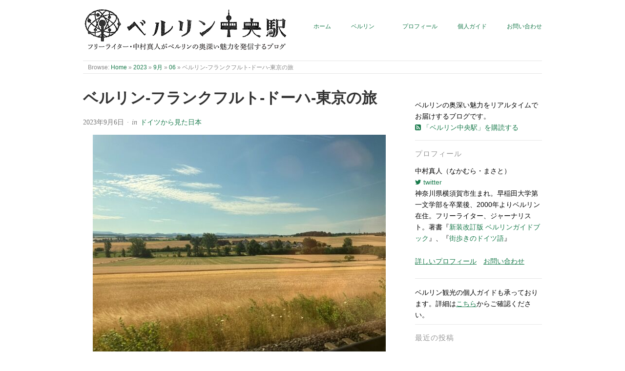

--- FILE ---
content_type: text/html; charset=UTF-8
request_url: http://berlinhbf.com/2023/09/06/6315/
body_size: 18493
content:
<!doctype html>
<html dir="ltr" lang="ja" prefix="og: https://ogp.me/ns#" xmlns:og="http://ogp.me/ns#">
<head>
<meta http-equiv="Content-Type" content="text/html; charset=UTF-8" />
<meta http-equiv="X-UA-Compatible" content="IE=edge,chrome=1">
    
<!-- Mobile viewport optimized -->
<meta name="viewport" content="width=device-width,initial-scale=1">


<!-- Title -->


<link rel="profile" href="http://gmpg.org/xfn/11" />
<link rel="pingback" href="https://berlinhbf.com/xmlrpc.php" />

<!-- WP Head -->

		<!-- All in One SEO 4.9.0 - aioseo.com -->
		<title>ベルリン-フランクフルト-ドーハ-東京の旅 | ベルリン中央駅</title>
	<meta name="description" content="先月末、一時帰国を終えて日本からベルリンに戻りました。ウクライナ戦争以降、高騰する飛行機代は悩みの種です。これ" />
	<meta name="robots" content="max-image-preview:large" />
	<meta name="author" content="BerlinHbf"/>
	<link rel="canonical" href="https://berlinhbf.com/2023/09/06/6315/" />
	<meta name="generator" content="All in One SEO (AIOSEO) 4.9.0" />
		<meta property="og:locale" content="ja_JP" />
		<meta property="og:site_name" content="ベルリン中央駅" />
		<meta property="og:type" content="article" />
		<meta property="og:title" content="ベルリン-フランクフルト-ドーハ-東京の旅 | ベルリン中央駅" />
		<meta property="og:description" content="先月末、一時帰国を終えて日本からベルリンに戻りました。ウクライナ戦争以降、高騰する飛行機代は悩みの種です。これ" />
		<meta property="og:url" content="https://berlinhbf.com/2023/09/06/6315/" />
		<meta property="og:image" content="https://berlinhbf.com/wp-content/uploads/2023/09/th_IMG_7405.jpg" />
		<meta property="og:image:secure_url" content="https://berlinhbf.com/wp-content/uploads/2023/09/th_IMG_7405.jpg" />
		<meta property="og:image:width" content="600" />
		<meta property="og:image:height" content="450" />
		<meta property="article:published_time" content="2023-09-06T15:54:12+00:00" />
		<meta property="article:modified_time" content="2023-10-28T20:55:19+00:00" />
		<meta name="twitter:card" content="summary_large_image" />
		<meta name="twitter:title" content="ベルリン-フランクフルト-ドーハ-東京の旅 | ベルリン中央駅" />
		<meta name="twitter:description" content="先月末、一時帰国を終えて日本からベルリンに戻りました。ウクライナ戦争以降、高騰する飛行機代は悩みの種です。これ" />
		<meta name="twitter:image" content="https://berlinhbf.com/wp-content/uploads/2023/09/th_IMG_7405.jpg" />
		<script type="application/ld+json" class="aioseo-schema">
			{"@context":"https:\/\/schema.org","@graph":[{"@type":"Article","@id":"https:\/\/berlinhbf.com\/2023\/09\/06\/6315\/#article","name":"\u30d9\u30eb\u30ea\u30f3-\u30d5\u30e9\u30f3\u30af\u30d5\u30eb\u30c8-\u30c9\u30fc\u30cf-\u6771\u4eac\u306e\u65c5 | \u30d9\u30eb\u30ea\u30f3\u4e2d\u592e\u99c5","headline":"\u30d9\u30eb\u30ea\u30f3-\u30d5\u30e9\u30f3\u30af\u30d5\u30eb\u30c8-\u30c9\u30fc\u30cf-\u6771\u4eac\u306e\u65c5","author":{"@id":"https:\/\/berlinhbf.com\/author\/masatoberlin\/#author"},"publisher":{"@id":"https:\/\/berlinhbf.com\/#organization"},"image":{"@type":"ImageObject","url":"https:\/\/berlinhbf.com\/wp-content\/uploads\/2023\/09\/th_IMG_7405.jpg","width":600,"height":450},"datePublished":"2023-09-06T17:54:12+02:00","dateModified":"2023-10-28T22:55:19+02:00","inLanguage":"ja","mainEntityOfPage":{"@id":"https:\/\/berlinhbf.com\/2023\/09\/06\/6315\/#webpage"},"isPartOf":{"@id":"https:\/\/berlinhbf.com\/2023\/09\/06\/6315\/#webpage"},"articleSection":"\u30c9\u30a4\u30c4\u304b\u3089\u898b\u305f\u65e5\u672c"},{"@type":"BreadcrumbList","@id":"https:\/\/berlinhbf.com\/2023\/09\/06\/6315\/#breadcrumblist","itemListElement":[{"@type":"ListItem","@id":"https:\/\/berlinhbf.com#listItem","position":1,"name":"Home","item":"https:\/\/berlinhbf.com","nextItem":{"@type":"ListItem","@id":"https:\/\/berlinhbf.com\/category\/japan\/#listItem","name":"\u65e5\u672c"}},{"@type":"ListItem","@id":"https:\/\/berlinhbf.com\/category\/japan\/#listItem","position":2,"name":"\u65e5\u672c","item":"https:\/\/berlinhbf.com\/category\/japan\/","nextItem":{"@type":"ListItem","@id":"https:\/\/berlinhbf.com\/category\/japan\/%e3%83%89%e3%82%a4%e3%83%84%e3%81%8b%e3%82%89%e8%a6%8b%e3%81%9f%e6%97%a5%e6%9c%ac\/#listItem","name":"\u30c9\u30a4\u30c4\u304b\u3089\u898b\u305f\u65e5\u672c"},"previousItem":{"@type":"ListItem","@id":"https:\/\/berlinhbf.com#listItem","name":"Home"}},{"@type":"ListItem","@id":"https:\/\/berlinhbf.com\/category\/japan\/%e3%83%89%e3%82%a4%e3%83%84%e3%81%8b%e3%82%89%e8%a6%8b%e3%81%9f%e6%97%a5%e6%9c%ac\/#listItem","position":3,"name":"\u30c9\u30a4\u30c4\u304b\u3089\u898b\u305f\u65e5\u672c","item":"https:\/\/berlinhbf.com\/category\/japan\/%e3%83%89%e3%82%a4%e3%83%84%e3%81%8b%e3%82%89%e8%a6%8b%e3%81%9f%e6%97%a5%e6%9c%ac\/","nextItem":{"@type":"ListItem","@id":"https:\/\/berlinhbf.com\/2023\/09\/06\/6315\/#listItem","name":"\u30d9\u30eb\u30ea\u30f3-\u30d5\u30e9\u30f3\u30af\u30d5\u30eb\u30c8-\u30c9\u30fc\u30cf-\u6771\u4eac\u306e\u65c5"},"previousItem":{"@type":"ListItem","@id":"https:\/\/berlinhbf.com\/category\/japan\/#listItem","name":"\u65e5\u672c"}},{"@type":"ListItem","@id":"https:\/\/berlinhbf.com\/2023\/09\/06\/6315\/#listItem","position":4,"name":"\u30d9\u30eb\u30ea\u30f3-\u30d5\u30e9\u30f3\u30af\u30d5\u30eb\u30c8-\u30c9\u30fc\u30cf-\u6771\u4eac\u306e\u65c5","previousItem":{"@type":"ListItem","@id":"https:\/\/berlinhbf.com\/category\/japan\/%e3%83%89%e3%82%a4%e3%83%84%e3%81%8b%e3%82%89%e8%a6%8b%e3%81%9f%e6%97%a5%e6%9c%ac\/#listItem","name":"\u30c9\u30a4\u30c4\u304b\u3089\u898b\u305f\u65e5\u672c"}}]},{"@type":"Organization","@id":"https:\/\/berlinhbf.com\/#organization","name":"\u30d9\u30eb\u30ea\u30f3\u4e2d\u592e\u99c5","url":"https:\/\/berlinhbf.com\/"},{"@type":"Person","@id":"https:\/\/berlinhbf.com\/author\/masatoberlin\/#author","url":"https:\/\/berlinhbf.com\/author\/masatoberlin\/","name":"BerlinHbf","image":{"@type":"ImageObject","@id":"https:\/\/berlinhbf.com\/2023\/09\/06\/6315\/#authorImage","url":"https:\/\/secure.gravatar.com\/avatar\/8bb50a44acf39b25bd8964a1cc232b66?s=96&d=mm&r=g","width":96,"height":96,"caption":"BerlinHbf"}},{"@type":"WebPage","@id":"https:\/\/berlinhbf.com\/2023\/09\/06\/6315\/#webpage","url":"https:\/\/berlinhbf.com\/2023\/09\/06\/6315\/","name":"\u30d9\u30eb\u30ea\u30f3-\u30d5\u30e9\u30f3\u30af\u30d5\u30eb\u30c8-\u30c9\u30fc\u30cf-\u6771\u4eac\u306e\u65c5 | \u30d9\u30eb\u30ea\u30f3\u4e2d\u592e\u99c5","description":"\u5148\u6708\u672b\u3001\u4e00\u6642\u5e30\u56fd\u3092\u7d42\u3048\u3066\u65e5\u672c\u304b\u3089\u30d9\u30eb\u30ea\u30f3\u306b\u623b\u308a\u307e\u3057\u305f\u3002\u30a6\u30af\u30e9\u30a4\u30ca\u6226\u4e89\u4ee5\u964d\u3001\u9ad8\u9a30\u3059\u308b\u98db\u884c\u6a5f\u4ee3\u306f\u60a9\u307f\u306e\u7a2e\u3067\u3059\u3002\u3053\u308c","inLanguage":"ja","isPartOf":{"@id":"https:\/\/berlinhbf.com\/#website"},"breadcrumb":{"@id":"https:\/\/berlinhbf.com\/2023\/09\/06\/6315\/#breadcrumblist"},"author":{"@id":"https:\/\/berlinhbf.com\/author\/masatoberlin\/#author"},"creator":{"@id":"https:\/\/berlinhbf.com\/author\/masatoberlin\/#author"},"image":{"@type":"ImageObject","url":"https:\/\/berlinhbf.com\/wp-content\/uploads\/2023\/09\/th_IMG_7405.jpg","@id":"https:\/\/berlinhbf.com\/2023\/09\/06\/6315\/#mainImage","width":600,"height":450},"primaryImageOfPage":{"@id":"https:\/\/berlinhbf.com\/2023\/09\/06\/6315\/#mainImage"},"datePublished":"2023-09-06T17:54:12+02:00","dateModified":"2023-10-28T22:55:19+02:00"},{"@type":"WebSite","@id":"https:\/\/berlinhbf.com\/#website","url":"https:\/\/berlinhbf.com\/","name":"\u30d9\u30eb\u30ea\u30f3\u4e2d\u592e\u99c5","inLanguage":"ja","publisher":{"@id":"https:\/\/berlinhbf.com\/#organization"}}]}
		</script>
		<!-- All in One SEO -->

<meta name="generator" content="WordPress 6.6.2" />
<meta name="template" content="Origin 1.6.0" />
<link rel="alternate" type="application/rss+xml" title="ベルリン中央駅 &raquo; フィード" href="https://berlinhbf.com/feed/" />
<link rel="alternate" type="application/rss+xml" title="ベルリン中央駅 &raquo; コメントフィード" href="https://berlinhbf.com/comments/feed/" />
<link rel="alternate" type="application/rss+xml" title="ベルリン中央駅 &raquo; ベルリン-フランクフルト-ドーハ-東京の旅 のコメントのフィード" href="https://berlinhbf.com/2023/09/06/6315/feed/" />
<script type="1f652a0334c022f26034753c-text/javascript">
/* <![CDATA[ */
window._wpemojiSettings = {"baseUrl":"https:\/\/s.w.org\/images\/core\/emoji\/15.0.3\/72x72\/","ext":".png","svgUrl":"https:\/\/s.w.org\/images\/core\/emoji\/15.0.3\/svg\/","svgExt":".svg","source":{"concatemoji":"https:\/\/berlinhbf.com\/wp-includes\/js\/wp-emoji-release.min.js?ver=6.6.2"}};
/*! This file is auto-generated */
!function(i,n){var o,s,e;function c(e){try{var t={supportTests:e,timestamp:(new Date).valueOf()};sessionStorage.setItem(o,JSON.stringify(t))}catch(e){}}function p(e,t,n){e.clearRect(0,0,e.canvas.width,e.canvas.height),e.fillText(t,0,0);var t=new Uint32Array(e.getImageData(0,0,e.canvas.width,e.canvas.height).data),r=(e.clearRect(0,0,e.canvas.width,e.canvas.height),e.fillText(n,0,0),new Uint32Array(e.getImageData(0,0,e.canvas.width,e.canvas.height).data));return t.every(function(e,t){return e===r[t]})}function u(e,t,n){switch(t){case"flag":return n(e,"\ud83c\udff3\ufe0f\u200d\u26a7\ufe0f","\ud83c\udff3\ufe0f\u200b\u26a7\ufe0f")?!1:!n(e,"\ud83c\uddfa\ud83c\uddf3","\ud83c\uddfa\u200b\ud83c\uddf3")&&!n(e,"\ud83c\udff4\udb40\udc67\udb40\udc62\udb40\udc65\udb40\udc6e\udb40\udc67\udb40\udc7f","\ud83c\udff4\u200b\udb40\udc67\u200b\udb40\udc62\u200b\udb40\udc65\u200b\udb40\udc6e\u200b\udb40\udc67\u200b\udb40\udc7f");case"emoji":return!n(e,"\ud83d\udc26\u200d\u2b1b","\ud83d\udc26\u200b\u2b1b")}return!1}function f(e,t,n){var r="undefined"!=typeof WorkerGlobalScope&&self instanceof WorkerGlobalScope?new OffscreenCanvas(300,150):i.createElement("canvas"),a=r.getContext("2d",{willReadFrequently:!0}),o=(a.textBaseline="top",a.font="600 32px Arial",{});return e.forEach(function(e){o[e]=t(a,e,n)}),o}function t(e){var t=i.createElement("script");t.src=e,t.defer=!0,i.head.appendChild(t)}"undefined"!=typeof Promise&&(o="wpEmojiSettingsSupports",s=["flag","emoji"],n.supports={everything:!0,everythingExceptFlag:!0},e=new Promise(function(e){i.addEventListener("DOMContentLoaded",e,{once:!0})}),new Promise(function(t){var n=function(){try{var e=JSON.parse(sessionStorage.getItem(o));if("object"==typeof e&&"number"==typeof e.timestamp&&(new Date).valueOf()<e.timestamp+604800&&"object"==typeof e.supportTests)return e.supportTests}catch(e){}return null}();if(!n){if("undefined"!=typeof Worker&&"undefined"!=typeof OffscreenCanvas&&"undefined"!=typeof URL&&URL.createObjectURL&&"undefined"!=typeof Blob)try{var e="postMessage("+f.toString()+"("+[JSON.stringify(s),u.toString(),p.toString()].join(",")+"));",r=new Blob([e],{type:"text/javascript"}),a=new Worker(URL.createObjectURL(r),{name:"wpTestEmojiSupports"});return void(a.onmessage=function(e){c(n=e.data),a.terminate(),t(n)})}catch(e){}c(n=f(s,u,p))}t(n)}).then(function(e){for(var t in e)n.supports[t]=e[t],n.supports.everything=n.supports.everything&&n.supports[t],"flag"!==t&&(n.supports.everythingExceptFlag=n.supports.everythingExceptFlag&&n.supports[t]);n.supports.everythingExceptFlag=n.supports.everythingExceptFlag&&!n.supports.flag,n.DOMReady=!1,n.readyCallback=function(){n.DOMReady=!0}}).then(function(){return e}).then(function(){var e;n.supports.everything||(n.readyCallback(),(e=n.source||{}).concatemoji?t(e.concatemoji):e.wpemoji&&e.twemoji&&(t(e.twemoji),t(e.wpemoji)))}))}((window,document),window._wpemojiSettings);
/* ]]> */
</script>
<link rel='stylesheet' id='style-css' href='https://berlinhbf.com/wp-content/themes/origin_bbhf_child/style.min.css?ver=6.6.2' type='text/css' media='all' />
<style id='wp-emoji-styles-inline-css' type='text/css'>

	img.wp-smiley, img.emoji {
		display: inline !important;
		border: none !important;
		box-shadow: none !important;
		height: 1em !important;
		width: 1em !important;
		margin: 0 0.07em !important;
		vertical-align: -0.1em !important;
		background: none !important;
		padding: 0 !important;
	}
</style>
<link rel='stylesheet' id='wp-block-library-css' href='https://berlinhbf.com/wp-includes/css/dist/block-library/style.min.css?ver=6.6.2' type='text/css' media='all' />
<style id='rinkerg-gutenberg-rinker-style-inline-css' type='text/css'>
.wp-block-create-block-block{background-color:#21759b;color:#fff;padding:2px}

</style>
<link rel='stylesheet' id='aioseo/css/src/vue/standalone/blocks/table-of-contents/global.scss-css' href='https://berlinhbf.com/wp-content/plugins/all-in-one-seo-pack/dist/Lite/assets/css/table-of-contents/global.e90f6d47.css?ver=4.9.0' type='text/css' media='all' />
<style id='collapsing-categories-style-inline-css' type='text/css'>


</style>
<style id='classic-theme-styles-inline-css' type='text/css'>
/*! This file is auto-generated */
.wp-block-button__link{color:#fff;background-color:#32373c;border-radius:9999px;box-shadow:none;text-decoration:none;padding:calc(.667em + 2px) calc(1.333em + 2px);font-size:1.125em}.wp-block-file__button{background:#32373c;color:#fff;text-decoration:none}
</style>
<style id='global-styles-inline-css' type='text/css'>
:root{--wp--preset--aspect-ratio--square: 1;--wp--preset--aspect-ratio--4-3: 4/3;--wp--preset--aspect-ratio--3-4: 3/4;--wp--preset--aspect-ratio--3-2: 3/2;--wp--preset--aspect-ratio--2-3: 2/3;--wp--preset--aspect-ratio--16-9: 16/9;--wp--preset--aspect-ratio--9-16: 9/16;--wp--preset--color--black: #000000;--wp--preset--color--cyan-bluish-gray: #abb8c3;--wp--preset--color--white: #ffffff;--wp--preset--color--pale-pink: #f78da7;--wp--preset--color--vivid-red: #cf2e2e;--wp--preset--color--luminous-vivid-orange: #ff6900;--wp--preset--color--luminous-vivid-amber: #fcb900;--wp--preset--color--light-green-cyan: #7bdcb5;--wp--preset--color--vivid-green-cyan: #00d084;--wp--preset--color--pale-cyan-blue: #8ed1fc;--wp--preset--color--vivid-cyan-blue: #0693e3;--wp--preset--color--vivid-purple: #9b51e0;--wp--preset--gradient--vivid-cyan-blue-to-vivid-purple: linear-gradient(135deg,rgba(6,147,227,1) 0%,rgb(155,81,224) 100%);--wp--preset--gradient--light-green-cyan-to-vivid-green-cyan: linear-gradient(135deg,rgb(122,220,180) 0%,rgb(0,208,130) 100%);--wp--preset--gradient--luminous-vivid-amber-to-luminous-vivid-orange: linear-gradient(135deg,rgba(252,185,0,1) 0%,rgba(255,105,0,1) 100%);--wp--preset--gradient--luminous-vivid-orange-to-vivid-red: linear-gradient(135deg,rgba(255,105,0,1) 0%,rgb(207,46,46) 100%);--wp--preset--gradient--very-light-gray-to-cyan-bluish-gray: linear-gradient(135deg,rgb(238,238,238) 0%,rgb(169,184,195) 100%);--wp--preset--gradient--cool-to-warm-spectrum: linear-gradient(135deg,rgb(74,234,220) 0%,rgb(151,120,209) 20%,rgb(207,42,186) 40%,rgb(238,44,130) 60%,rgb(251,105,98) 80%,rgb(254,248,76) 100%);--wp--preset--gradient--blush-light-purple: linear-gradient(135deg,rgb(255,206,236) 0%,rgb(152,150,240) 100%);--wp--preset--gradient--blush-bordeaux: linear-gradient(135deg,rgb(254,205,165) 0%,rgb(254,45,45) 50%,rgb(107,0,62) 100%);--wp--preset--gradient--luminous-dusk: linear-gradient(135deg,rgb(255,203,112) 0%,rgb(199,81,192) 50%,rgb(65,88,208) 100%);--wp--preset--gradient--pale-ocean: linear-gradient(135deg,rgb(255,245,203) 0%,rgb(182,227,212) 50%,rgb(51,167,181) 100%);--wp--preset--gradient--electric-grass: linear-gradient(135deg,rgb(202,248,128) 0%,rgb(113,206,126) 100%);--wp--preset--gradient--midnight: linear-gradient(135deg,rgb(2,3,129) 0%,rgb(40,116,252) 100%);--wp--preset--font-size--small: 13px;--wp--preset--font-size--medium: 20px;--wp--preset--font-size--large: 36px;--wp--preset--font-size--x-large: 42px;--wp--preset--spacing--20: 0.44rem;--wp--preset--spacing--30: 0.67rem;--wp--preset--spacing--40: 1rem;--wp--preset--spacing--50: 1.5rem;--wp--preset--spacing--60: 2.25rem;--wp--preset--spacing--70: 3.38rem;--wp--preset--spacing--80: 5.06rem;--wp--preset--shadow--natural: 6px 6px 9px rgba(0, 0, 0, 0.2);--wp--preset--shadow--deep: 12px 12px 50px rgba(0, 0, 0, 0.4);--wp--preset--shadow--sharp: 6px 6px 0px rgba(0, 0, 0, 0.2);--wp--preset--shadow--outlined: 6px 6px 0px -3px rgba(255, 255, 255, 1), 6px 6px rgba(0, 0, 0, 1);--wp--preset--shadow--crisp: 6px 6px 0px rgba(0, 0, 0, 1);}:where(.is-layout-flex){gap: 0.5em;}:where(.is-layout-grid){gap: 0.5em;}body .is-layout-flex{display: flex;}.is-layout-flex{flex-wrap: wrap;align-items: center;}.is-layout-flex > :is(*, div){margin: 0;}body .is-layout-grid{display: grid;}.is-layout-grid > :is(*, div){margin: 0;}:where(.wp-block-columns.is-layout-flex){gap: 2em;}:where(.wp-block-columns.is-layout-grid){gap: 2em;}:where(.wp-block-post-template.is-layout-flex){gap: 1.25em;}:where(.wp-block-post-template.is-layout-grid){gap: 1.25em;}.has-black-color{color: var(--wp--preset--color--black) !important;}.has-cyan-bluish-gray-color{color: var(--wp--preset--color--cyan-bluish-gray) !important;}.has-white-color{color: var(--wp--preset--color--white) !important;}.has-pale-pink-color{color: var(--wp--preset--color--pale-pink) !important;}.has-vivid-red-color{color: var(--wp--preset--color--vivid-red) !important;}.has-luminous-vivid-orange-color{color: var(--wp--preset--color--luminous-vivid-orange) !important;}.has-luminous-vivid-amber-color{color: var(--wp--preset--color--luminous-vivid-amber) !important;}.has-light-green-cyan-color{color: var(--wp--preset--color--light-green-cyan) !important;}.has-vivid-green-cyan-color{color: var(--wp--preset--color--vivid-green-cyan) !important;}.has-pale-cyan-blue-color{color: var(--wp--preset--color--pale-cyan-blue) !important;}.has-vivid-cyan-blue-color{color: var(--wp--preset--color--vivid-cyan-blue) !important;}.has-vivid-purple-color{color: var(--wp--preset--color--vivid-purple) !important;}.has-black-background-color{background-color: var(--wp--preset--color--black) !important;}.has-cyan-bluish-gray-background-color{background-color: var(--wp--preset--color--cyan-bluish-gray) !important;}.has-white-background-color{background-color: var(--wp--preset--color--white) !important;}.has-pale-pink-background-color{background-color: var(--wp--preset--color--pale-pink) !important;}.has-vivid-red-background-color{background-color: var(--wp--preset--color--vivid-red) !important;}.has-luminous-vivid-orange-background-color{background-color: var(--wp--preset--color--luminous-vivid-orange) !important;}.has-luminous-vivid-amber-background-color{background-color: var(--wp--preset--color--luminous-vivid-amber) !important;}.has-light-green-cyan-background-color{background-color: var(--wp--preset--color--light-green-cyan) !important;}.has-vivid-green-cyan-background-color{background-color: var(--wp--preset--color--vivid-green-cyan) !important;}.has-pale-cyan-blue-background-color{background-color: var(--wp--preset--color--pale-cyan-blue) !important;}.has-vivid-cyan-blue-background-color{background-color: var(--wp--preset--color--vivid-cyan-blue) !important;}.has-vivid-purple-background-color{background-color: var(--wp--preset--color--vivid-purple) !important;}.has-black-border-color{border-color: var(--wp--preset--color--black) !important;}.has-cyan-bluish-gray-border-color{border-color: var(--wp--preset--color--cyan-bluish-gray) !important;}.has-white-border-color{border-color: var(--wp--preset--color--white) !important;}.has-pale-pink-border-color{border-color: var(--wp--preset--color--pale-pink) !important;}.has-vivid-red-border-color{border-color: var(--wp--preset--color--vivid-red) !important;}.has-luminous-vivid-orange-border-color{border-color: var(--wp--preset--color--luminous-vivid-orange) !important;}.has-luminous-vivid-amber-border-color{border-color: var(--wp--preset--color--luminous-vivid-amber) !important;}.has-light-green-cyan-border-color{border-color: var(--wp--preset--color--light-green-cyan) !important;}.has-vivid-green-cyan-border-color{border-color: var(--wp--preset--color--vivid-green-cyan) !important;}.has-pale-cyan-blue-border-color{border-color: var(--wp--preset--color--pale-cyan-blue) !important;}.has-vivid-cyan-blue-border-color{border-color: var(--wp--preset--color--vivid-cyan-blue) !important;}.has-vivid-purple-border-color{border-color: var(--wp--preset--color--vivid-purple) !important;}.has-vivid-cyan-blue-to-vivid-purple-gradient-background{background: var(--wp--preset--gradient--vivid-cyan-blue-to-vivid-purple) !important;}.has-light-green-cyan-to-vivid-green-cyan-gradient-background{background: var(--wp--preset--gradient--light-green-cyan-to-vivid-green-cyan) !important;}.has-luminous-vivid-amber-to-luminous-vivid-orange-gradient-background{background: var(--wp--preset--gradient--luminous-vivid-amber-to-luminous-vivid-orange) !important;}.has-luminous-vivid-orange-to-vivid-red-gradient-background{background: var(--wp--preset--gradient--luminous-vivid-orange-to-vivid-red) !important;}.has-very-light-gray-to-cyan-bluish-gray-gradient-background{background: var(--wp--preset--gradient--very-light-gray-to-cyan-bluish-gray) !important;}.has-cool-to-warm-spectrum-gradient-background{background: var(--wp--preset--gradient--cool-to-warm-spectrum) !important;}.has-blush-light-purple-gradient-background{background: var(--wp--preset--gradient--blush-light-purple) !important;}.has-blush-bordeaux-gradient-background{background: var(--wp--preset--gradient--blush-bordeaux) !important;}.has-luminous-dusk-gradient-background{background: var(--wp--preset--gradient--luminous-dusk) !important;}.has-pale-ocean-gradient-background{background: var(--wp--preset--gradient--pale-ocean) !important;}.has-electric-grass-gradient-background{background: var(--wp--preset--gradient--electric-grass) !important;}.has-midnight-gradient-background{background: var(--wp--preset--gradient--midnight) !important;}.has-small-font-size{font-size: var(--wp--preset--font-size--small) !important;}.has-medium-font-size{font-size: var(--wp--preset--font-size--medium) !important;}.has-large-font-size{font-size: var(--wp--preset--font-size--large) !important;}.has-x-large-font-size{font-size: var(--wp--preset--font-size--x-large) !important;}
:where(.wp-block-post-template.is-layout-flex){gap: 1.25em;}:where(.wp-block-post-template.is-layout-grid){gap: 1.25em;}
:where(.wp-block-columns.is-layout-flex){gap: 2em;}:where(.wp-block-columns.is-layout-grid){gap: 2em;}
:root :where(.wp-block-pullquote){font-size: 1.5em;line-height: 1.6;}
</style>
<link rel='stylesheet' id='contact-form-7-css' href='https://berlinhbf.com/wp-content/plugins/contact-form-7/includes/css/styles.css?ver=6.0.3' type='text/css' media='all' />
<link rel='stylesheet' id='Pz-HatenaBlogCard-css' href='http://berlinhbf.com/wp-content/uploads/pz-hatenablogcard/style.css?ver=6.6.2' type='text/css' media='all' />
<link rel='stylesheet' id='jfb-css' href='https://berlinhbf.com/wp-content/plugins/wp-fb-autoconnect/style.css?ver=4.6.4' type='text/css' media='all' />
<link rel='stylesheet' id='yyi_rinker_stylesheet-css' href='https://berlinhbf.com/wp-content/plugins/yyi-rinker/css/style.css?v=1.11.1&#038;ver=6.6.2' type='text/css' media='all' />
<link rel='stylesheet' id='origin_fancybox-stylesheet-css' href='https://berlinhbf.com/wp-content/themes/origin/js/fancybox/jquery.fancybox-1.3.4.css?ver=1' type='text/css' media='screen' />
<link rel='stylesheet' id='amazonjs-css' href='https://berlinhbf.com/wp-content/plugins/amazonjs/css/amazonjs.css?ver=0.10' type='text/css' media='all' />
<link rel='stylesheet' id='yarpp-thumbnails-css' href='https://berlinhbf.com/wp-content/plugins/yet-another-related-posts-plugin/style/styles_thumbnails.css?ver=5.30.11' type='text/css' media='all' />
<style id='yarpp-thumbnails-inline-css' type='text/css'>
.yarpp-thumbnails-horizontal .yarpp-thumbnail {width: 130px;height: 170px;margin: 5px;margin-left: 0px;}.yarpp-thumbnail > img, .yarpp-thumbnail-default {width: 120px;height: 120px;margin: 5px;}.yarpp-thumbnails-horizontal .yarpp-thumbnail-title {margin: 7px;margin-top: 0px;width: 120px;}.yarpp-thumbnail-default > img {min-height: 120px;min-width: 120px;}
</style>
<script type="1f652a0334c022f26034753c-text/javascript" src="https://berlinhbf.com/wp-includes/js/jquery/jquery.min.js?ver=3.7.1" id="jquery-core-js"></script>
<script type="1f652a0334c022f26034753c-text/javascript" src="https://berlinhbf.com/wp-includes/js/jquery/jquery-migrate.min.js?ver=3.4.1" id="jquery-migrate-js"></script>
<script type="1f652a0334c022f26034753c-text/javascript" id="jquery-js-after">
/* <![CDATA[ */
jQuery(document).ready(function() {
	jQuery(".6e7ada6742314d1ff628cb5ccbeafac4").click(function() {
		jQuery.post(
			"https://berlinhbf.com/wp-admin/admin-ajax.php", {
				"action": "quick_adsense_onpost_ad_click",
				"quick_adsense_onpost_ad_index": jQuery(this).attr("data-index"),
				"quick_adsense_nonce": "f45405dca2",
			}, function(response) { }
		);
	});
});
/* ]]> */
</script>
<link rel="https://api.w.org/" href="https://berlinhbf.com/wp-json/" /><link rel="alternate" title="JSON" type="application/json" href="https://berlinhbf.com/wp-json/wp/v2/posts/6315" /><link rel="EditURI" type="application/rsd+xml" title="RSD" href="https://berlinhbf.com/xmlrpc.php?rsd" />
<link rel='shortlink' href='https://berlinhbf.com/?p=6315' />
<link rel="alternate" title="oEmbed (JSON)" type="application/json+oembed" href="https://berlinhbf.com/wp-json/oembed/1.0/embed?url=https%3A%2F%2Fberlinhbf.com%2F2023%2F09%2F06%2F6315%2F" />
<link rel="alternate" title="oEmbed (XML)" type="text/xml+oembed" href="https://berlinhbf.com/wp-json/oembed/1.0/embed?url=https%3A%2F%2Fberlinhbf.com%2F2023%2F09%2F06%2F6315%2F&#038;format=xml" />
<script type="1f652a0334c022f26034753c-text/javascript" language="javascript">
    var vc_pid = "885265593";
</script><script type="1f652a0334c022f26034753c-text/javascript" src="//aml.valuecommerce.com/vcdal.js" async></script><style>
.yyi-rinker-images {
    display: flex;
    justify-content: center;
    align-items: center;
    position: relative;

}
div.yyi-rinker-image img.yyi-rinker-main-img.hidden {
    display: none;
}

.yyi-rinker-images-arrow {
    cursor: pointer;
    position: absolute;
    top: 50%;
    display: block;
    margin-top: -11px;
    opacity: 0.6;
    width: 22px;
}

.yyi-rinker-images-arrow-left{
    left: -10px;
}
.yyi-rinker-images-arrow-right{
    right: -10px;
}

.yyi-rinker-images-arrow-left.hidden {
    display: none;
}

.yyi-rinker-images-arrow-right.hidden {
    display: none;
}
div.yyi-rinker-contents.yyi-rinker-design-tate  div.yyi-rinker-box{
    flex-direction: column;
}

div.yyi-rinker-contents.yyi-rinker-design-slim div.yyi-rinker-box .yyi-rinker-links {
    flex-direction: column;
}

div.yyi-rinker-contents.yyi-rinker-design-slim div.yyi-rinker-info {
    width: 100%;
}

div.yyi-rinker-contents.yyi-rinker-design-slim .yyi-rinker-title {
    text-align: center;
}

div.yyi-rinker-contents.yyi-rinker-design-slim .yyi-rinker-links {
    text-align: center;
}
div.yyi-rinker-contents.yyi-rinker-design-slim .yyi-rinker-image {
    margin: auto;
}

div.yyi-rinker-contents.yyi-rinker-design-slim div.yyi-rinker-info ul.yyi-rinker-links li {
	align-self: stretch;
}
div.yyi-rinker-contents.yyi-rinker-design-slim div.yyi-rinker-box div.yyi-rinker-info {
	padding: 0;
}
div.yyi-rinker-contents.yyi-rinker-design-slim div.yyi-rinker-box {
	flex-direction: column;
	padding: 14px 5px 0;
}

.yyi-rinker-design-slim div.yyi-rinker-box div.yyi-rinker-info {
	text-align: center;
}

.yyi-rinker-design-slim div.price-box span.price {
	display: block;
}

div.yyi-rinker-contents.yyi-rinker-design-slim div.yyi-rinker-info div.yyi-rinker-title a{
	font-size:16px;
}

div.yyi-rinker-contents.yyi-rinker-design-slim ul.yyi-rinker-links li.amazonkindlelink:before,  div.yyi-rinker-contents.yyi-rinker-design-slim ul.yyi-rinker-links li.amazonlink:before,  div.yyi-rinker-contents.yyi-rinker-design-slim ul.yyi-rinker-links li.rakutenlink:before, div.yyi-rinker-contents.yyi-rinker-design-slim ul.yyi-rinker-links li.yahoolink:before, div.yyi-rinker-contents.yyi-rinker-design-slim ul.yyi-rinker-links li.mercarilink:before {
	font-size:12px;
}

div.yyi-rinker-contents.yyi-rinker-design-slim ul.yyi-rinker-links li a {
	font-size: 13px;
}
.entry-content ul.yyi-rinker-links li {
	padding: 0;
}

div.yyi-rinker-contents .yyi-rinker-attention.attention_desing_right_ribbon {
    width: 89px;
    height: 91px;
    position: absolute;
    top: -1px;
    right: -1px;
    left: auto;
    overflow: hidden;
}

div.yyi-rinker-contents .yyi-rinker-attention.attention_desing_right_ribbon span {
    display: inline-block;
    width: 146px;
    position: absolute;
    padding: 4px 0;
    left: -13px;
    top: 12px;
    text-align: center;
    font-size: 12px;
    line-height: 24px;
    -webkit-transform: rotate(45deg);
    transform: rotate(45deg);
    box-shadow: 0 1px 3px rgba(0, 0, 0, 0.2);
}

div.yyi-rinker-contents .yyi-rinker-attention.attention_desing_right_ribbon {
    background: none;
}
.yyi-rinker-attention.attention_desing_right_ribbon .yyi-rinker-attention-after,
.yyi-rinker-attention.attention_desing_right_ribbon .yyi-rinker-attention-before{
display:none;
}
div.yyi-rinker-use-right_ribbon div.yyi-rinker-title {
    margin-right: 2rem;
}

				</style>
	<style type="text/css">

		/* Font size. */
					html { font-size: 17px; }
		
		/* Font family. */
					body { font-family: 'Georgia', serif; }
		
		/* Link color. */
					a, a:visited, #footer a:hover, .entry-title a:hover { color: #187a4b; }
			#respond #submit, .button, a.button, .wpcf7-submit, #loginform .button-primary { background-color: #187a4b; }
				a:hover, a:focus { color: #000; }

		/* Custom CSS. */
		#site-description { font-size: 1.3em; /* 14 / 13 = 1.25 */ }   .hentry {     font-size: 1.2em; line-height: 1.7em;}   .sidebar .widget-title { text-transform: none; }
	
	</style>	

<style type="text/css">.recentcomments a{display:inline !important;padding:0 !important;margin:0 !important;}</style><!-- All in one Favicon 4.8 --><link rel="icon" href="http://berlinhbf.com/wp-content/uploads/2015/08/favicon-2.png" type="image/png"/>
<meta property="og:title" content="ベルリン-フランクフルト-ドーハ-東京の旅" />
<meta property="og:site_name" content="ベルリン中央駅" />
<meta property="og:description" content="[caption id=&quot;attachment_6319&quot; align=&quot;aligncenter&quot; width=&quot;600&quot;] ベルリン-フランクフルトのICEの車窓から[/caption] 先月末、一時帰国を終えて日本からベルリンに戻りました。ウクライナ戦争以降、高騰する..." />
<meta property="og:type" content="article" />
<meta property="og:url" content="https://berlinhbf.com/2023/09/06/6315/" />
<meta property="og:image" content="https://berlinhbf.com/wp-content/uploads/2023/09/th_IMG_7405-150x150.jpg" />

<!-- BEGIN: WP Social Bookmarking Light HEAD -->
<style type="text/css">.wp_social_bookmarking_light{
    border: 0 !important;
    padding: 10px 0 20px 0 !important;
    margin: 0 !important;
}
.wp_social_bookmarking_light div{
    float: left !important;
    border: 0 !important;
    padding: 0 !important;
    margin: 0 5px 0px 0 !important;
    min-height: 30px !important;
    line-height: 18px !important;
    text-indent: 0 !important;
}
.wp_social_bookmarking_light img{
    border: 0 !important;
    padding: 0;
    margin: 0;
    vertical-align: top !important;
}
.wp_social_bookmarking_light_clear{
    clear: both !important;
}
#fb-root{
    display: none;
}
.wsbl_twitter{
    width: 100px;
}
.wsbl_facebook_like iframe{
    max-width: none !important;
}
</style>
<!-- END: WP Social Bookmarking Light HEAD -->
		<style type="text/css" id="wp-custom-css">
			/*
カスタム CSS 機能へようこそ。

使い方についてはこちらをご覧ください
(英語ドキュメンテーション)。http://wp.me/PEmnE-Bt
*/
/*
引用
*/
blockquote {
	background-color: #EEE;
	padding: 2em 2em .5em;
	position: relative;
	border: 0 solid #d7d7d7;
	margin: 1em;
}

blockquote:before {
	content: "“";
	font-size: 450%;
	line-height: 1em;
	font-family: "ＭＳ Ｐゴシック", sans-serif;
	color: #999;
	position: absolute;
	left: 5px;
	top: 2px;
}

.hentry img {
	display: block;
	margin: 0 auto;
	text-align: center;
	margin-bottom: 0 !important;
}

body {
	font-family: "游ゴシック", "YuGothic", 'ヒラギノ角ゴ ProN W3', "Hiragino Kaku Gothic ProN", "Meiryo", Helvetica, Arial, sans-serif;
}		</style>
		<!-- ## NXS/OG ## --><!-- ## NXSOGTAGS ## --><!-- ## NXS/OG ## -->
<script type="1f652a0334c022f26034753c-text/javascript">
  (function(i,s,o,g,r,a,m){i['GoogleAnalyticsObject']=r;i[r]=i[r]||function(){
  (i[r].q=i[r].q||[]).push(arguments)},i[r].l=1*new Date();a=s.createElement(o),
  m=s.getElementsByTagName(o)[0];a.async=1;a.src=g;m.parentNode.insertBefore(a,m)
  })(window,document,'script','//www.google-analytics.com/analytics.js','ga');
  ga('create', 'UA-65464230-1', 'auto');
  ga('send', 'pageview');
</script>
</head>

<body class="wordpress ltr ja child-theme y2026 m01 d21 h17 wednesday logged-out custom-header singular singular-post singular-post-6315">

	
	<div id="container">
		
		<div class="wrap">

				
			<div id="header">
	
					
					<div id="branding">
						
						<div id="site-title">
<a href="https://berlinhbf.com" title="ベルリン中央駅" rel="Home">
<img class="logo" src="https://berlinhbf.com/wp-content/uploads/2015/07/berlinhbf_logo.gif" alt="ベルリン中央駅" />
</a>
</div>
						
					</div><!-- #branding -->
					
					
	
	<div id="menu-primary" class="site-navigation menu-container" role="navigation">

		<span class="menu-toggle">Menu</span>

		
		<div class="menu"><ul id="menu-primary-items" class="nav-menu"><li id="menu-item-15" class="menu-item menu-item-type-custom menu-item-object-custom menu-item-home menu-item-15"><a href="http://berlinhbf.com/">ホーム</a></li>
<li id="menu-item-3216" class="menu-item menu-item-type-taxonomy menu-item-object-category menu-item-has-children menu-item-3216"><a href="https://berlinhbf.com/category/berlin/">ベルリン</a>
<ul class="sub-menu">
	<li id="menu-item-3221" class="menu-item menu-item-type-taxonomy menu-item-object-category menu-item-3221"><a href="https://berlinhbf.com/category/berlin/%e3%83%99%e3%83%ab%e3%83%aa%e3%83%b3%e4%b8%ad%e5%a4%ae%e9%a7%85/">ベルリン中央駅</a></li>
	<li id="menu-item-3218" class="menu-item menu-item-type-taxonomy menu-item-object-category menu-item-3218"><a href="https://berlinhbf.com/category/berlin/%e3%83%99%e3%83%ab%e3%83%aa%e3%83%b3%e3%81%82%e3%82%8c%e3%81%93%e3%82%8c/">ベルリンあれこれ</a></li>
	<li id="menu-item-3219" class="menu-item menu-item-type-taxonomy menu-item-object-category menu-item-3219"><a href="https://berlinhbf.com/category/berlin/%e3%83%99%e3%83%ab%e3%83%aa%e3%83%b3%e3%81%ae%e3%81%84%e3%81%be/">ベルリンのいま</a></li>
	<li id="menu-item-3220" class="menu-item menu-item-type-taxonomy menu-item-object-category menu-item-3220"><a href="https://berlinhbf.com/category/berlin/%e3%83%99%e3%83%ab%e3%83%aa%e3%83%b3%e3%81%ae%e4%ba%ba%e3%80%85/">ベルリンの人々</a></li>
	<li id="menu-item-3222" class="menu-item menu-item-type-taxonomy menu-item-object-category menu-item-3222"><a href="https://berlinhbf.com/category/berlin/%e3%83%99%e3%83%ab%e3%83%aa%e3%83%b3%e6%96%87%e5%8c%96%e7%94%9f%e6%b4%bb/">ベルリン文化生活</a></li>
	<li id="menu-item-3223" class="menu-item menu-item-type-taxonomy menu-item-object-category menu-item-3223"><a href="https://berlinhbf.com/category/berlin/%e3%83%99%e3%83%ab%e3%83%aa%e3%83%b3%e9%9f%b3%e6%a5%bd%e6%97%a5%e8%a8%98/">ベルリン音楽日記</a></li>
	<li id="menu-item-3224" class="menu-item menu-item-type-taxonomy menu-item-object-category menu-item-has-children menu-item-3224"><a href="https://berlinhbf.com/category/berlin/berlin_discovery/">ベルリン発掘</a>
	<ul class="sub-menu">
		<li id="menu-item-3228" class="menu-item menu-item-type-taxonomy menu-item-object-category menu-item-3228"><a href="https://berlinhbf.com/category/berlin/berlin_discovery/%e3%83%99%e3%83%ab%e3%83%aa%e3%83%b3%e7%99%ba%e6%8e%98%ef%bc%88%e8%a5%bf%ef%bc%89/">ベルリン発掘（西）</a></li>
		<li id="menu-item-3227" class="menu-item menu-item-type-taxonomy menu-item-object-category menu-item-3227"><a href="https://berlinhbf.com/category/berlin/berlin_discovery/%e3%83%99%e3%83%ab%e3%83%aa%e3%83%b3%e7%99%ba%e6%8e%98%ef%bc%88%e6%9d%b1%ef%bc%89/">ベルリン発掘（東）</a></li>
		<li id="menu-item-3225" class="menu-item menu-item-type-taxonomy menu-item-object-category menu-item-3225"><a href="https://berlinhbf.com/category/berlin/berlin_discovery/%e3%83%99%e3%83%ab%e3%83%aa%e3%83%b3%e7%99%ba%e6%8e%98%ef%bc%88%e5%85%a8%e8%88%ac%ef%bc%89/">ベルリン発掘（全般）</a></li>
		<li id="menu-item-3226" class="menu-item menu-item-type-taxonomy menu-item-object-category menu-item-3226"><a href="https://berlinhbf.com/category/berlin/berlin_discovery/%e3%83%99%e3%83%ab%e3%83%aa%e3%83%b3%e7%99%ba%e6%8e%98%ef%bc%88%e5%a2%83%e7%95%8c%ef%bc%89/">ベルリン発掘（境界）</a></li>
	</ul>
</li>
</ul>
</li>
<li id="menu-item-41" class="menu-item menu-item-type-custom menu-item-object-custom menu-item-41"><a href="http://berlinhbf.com/about/">プロフィール</a></li>
<li id="menu-item-3234" class="menu-item menu-item-type-post_type menu-item-object-page menu-item-3234"><a href="https://berlinhbf.com/page_berlinguide">個人ガイド</a></li>
<li id="menu-item-49" class="menu-item menu-item-type-post_type menu-item-object-page menu-item-49"><a href="https://berlinhbf.com/contact/">お問い合わせ</a></li>
</ul></div>
		
	</div><!-- #menu-primary .menu-container -->

	
					
						
						
				
		<div class="breadcrumb-trail breadcrumbs" itemprop="breadcrumb">
			<span class="trail-browse">Browse:</span> <span class="trail-begin"><a href="https://berlinhbf.com" title="ベルリン中央駅">Home</a></span>
			 <span class="sep">&raquo;</span> <a href="https://berlinhbf.com/2023/" title="2023">2023</a>
			 <span class="sep">&raquo;</span> <a href="https://berlinhbf.com/2023/09/" title="9月 2023">9月</a>
			 <span class="sep">&raquo;</span> <a href="https://berlinhbf.com/2023/09/06/" title="9月 6, 2023">06</a>
			 <span class="sep">&raquo;</span> <span class="trail-end">ベルリン-フランクフルト-ドーハ-東京の旅</span>
		</div>	
			</div><!-- #header -->
	
				
				
			<div id="main">
	
								
				<link href="//netdna.bootstrapcdn.com/font-awesome/4.0.3/css/font-awesome.min.css" rel="stylesheet">
	
	<div id="content">

		
		<div class="hfeed">

			
				
					
					<div id="post-6315" class="hentry post publish post-1 odd author-masatoberlin category-6">

												

							
							<h1 class='post-title entry-title'>ベルリン-フランクフルト-ドーハ-東京の旅</h1>
							<div class="byline"><time class="published" datetime="2023-09-06T17:54:12+02:00" title="水曜日, 9月 6th, 2023, 5:54 pm">2023年9月6日</time> &middot; in <span class="category"><a href="https://berlinhbf.com/category/japan/%e3%83%89%e3%82%a4%e3%83%84%e3%81%8b%e3%82%89%e8%a6%8b%e3%81%9f%e6%97%a5%e6%9c%ac/" rel="tag">ドイツから見た日本</a></span> </div>
							<div class="entry-content">
								
								<div id="attachment_6319" style="width: 610px" class="wp-caption aligncenter"><a href="http://berlinhbf.com/wp-content/uploads/2023/09/th_IMG_7405.jpg"><img fetchpriority="high" decoding="async" aria-describedby="caption-attachment-6319" class="wp-image-6319 size-full" src="http://berlinhbf.com/wp-content/uploads/2023/09/th_IMG_7405.jpg" alt="" width="600" height="450" srcset="https://berlinhbf.com/wp-content/uploads/2023/09/th_IMG_7405.jpg 600w, https://berlinhbf.com/wp-content/uploads/2023/09/th_IMG_7405-500x375.jpg 500w" sizes="(max-width: 600px) 100vw, 600px" /></a><p id="caption-attachment-6319" class="wp-caption-text">ベルリン-フランクフルトのICEの車窓から</p></div>
<p>先月末、一時帰国を終えて日本からベルリンに戻りました。ウクライナ戦争以降、高騰する飛行機代は悩みの種です。これまではフィンエアを使うことが多かったのですが、今回初めて中東経由のカタール航空を利用しました。そのことを書いてみたいと思います。</p>
<p>まず、ベルリンからフランクフルトまではDB（ドイツ鉄道）を利用することにしました。DBは遅延が常態化しており、時々ストライキもあるので、念を入れてフランクフルトに泊まることに。7月15日、早朝のICEで出発。フランクフルトで1泊するため、同地で開催中の世界演劇祭を体験することができました。</p>
<div id="attachment_6320" style="width: 610px" class="wp-caption aligncenter"><a href="http://berlinhbf.com/wp-content/uploads/2023/09/th_IMG_7460.jpg"><img decoding="async" aria-describedby="caption-attachment-6320" class="wp-image-6320 size-full" src="http://berlinhbf.com/wp-content/uploads/2023/09/th_IMG_7460.jpg" alt="" width="600" height="450" srcset="https://berlinhbf.com/wp-content/uploads/2023/09/th_IMG_7460.jpg 600w, https://berlinhbf.com/wp-content/uploads/2023/09/th_IMG_7460-500x375.jpg 500w" sizes="(max-width: 600px) 100vw, 600px" /></a><p id="caption-attachment-6320" class="wp-caption-text">『弱法師』のアフタートークから</p></div>
<div id="attachment_6321" style="width: 610px" class="wp-caption aligncenter"><a href="http://berlinhbf.com/wp-content/uploads/2023/09/th_IMG_7494.jpg"><img decoding="async" aria-describedby="caption-attachment-6321" class="wp-image-6321 size-full" src="http://berlinhbf.com/wp-content/uploads/2023/09/th_IMG_7494.jpg" alt="" width="600" height="450" srcset="https://berlinhbf.com/wp-content/uploads/2023/09/th_IMG_7494.jpg 600w, https://berlinhbf.com/wp-content/uploads/2023/09/th_IMG_7494-500x375.jpg 500w" sizes="(max-width: 600px) 100vw, 600px" /></a><p id="caption-attachment-6321" class="wp-caption-text">フランクフルト歌劇場</p></div>
<p>プログラム・ディレクターの相馬千秋さん、ドイツ在住で翻訳の仕事をしている大山雅也くん（どちらも大学時代のオーケストラ仲間）に再会できたのは嬉しかったです。夕方に市原佐都子の劇作・演出による『弱法師』、さらに夜はフランクフルト歌劇場でルーディ・シュテファンのオペラ『最初の人類』を観劇できたのは得難い体験でした。</p>
<p><a href="http://berlinhbf.com/wp-content/uploads/2023/09/th_IMG_7595.jpg"><img loading="lazy" decoding="async" class="aligncenter size-full wp-image-6322" src="http://berlinhbf.com/wp-content/uploads/2023/09/th_IMG_7595.jpg" alt="" width="600" height="450" srcset="https://berlinhbf.com/wp-content/uploads/2023/09/th_IMG_7595.jpg 600w, https://berlinhbf.com/wp-content/uploads/2023/09/th_IMG_7595-500x375.jpg 500w" sizes="(max-width: 600px) 100vw, 600px" /></a>翌16日夕方の便で、カタールの首都ドーハへ。ドーハ着は深夜の3時頃。約4時間の乗り継ぎ時間がありましたが、ドーハ・ハマド国際空港は新しく快適でした。そこからまた長いフライトを経て、羽田空港到着は17日の23時半過ぎ。あと1時間早く着いてくれたら京急で横須賀の実家まで帰れたのですが、さすがに無理で、空港に隣接したホテルにもう1泊することになりました。翌朝は長旅の疲れからか息子が気分を悪くしてしまい、空港のソファでしばらく寝かせてからようやく帰途についたのでした。</p><div class="6e7ada6742314d1ff628cb5ccbeafac4" data-index="1" style="float: none; margin:15px 0 15px 0; text-align:center;">
<script async src="https://pagead2.googlesyndication.com/pagead/js/adsbygoogle.js" type="1f652a0334c022f26034753c-text/javascript"></script>
<!-- ad-2020 -->
<ins class="adsbygoogle"
     style="display:block"
     data-ad-client="ca-pub-9627122825811510"
     data-ad-slot="4153567811"
     data-ad-format="auto"
     data-full-width-responsive="true"></ins>
<script type="1f652a0334c022f26034753c-text/javascript">
     (adsbygoogle = window.adsbygoogle || []).push({});
</script>
</div>

<p><a href="http://berlinhbf.com/wp-content/uploads/2023/09/th_IMG_7617.jpg"><img loading="lazy" decoding="async" class="aligncenter size-full wp-image-6323" src="http://berlinhbf.com/wp-content/uploads/2023/09/th_IMG_7617.jpg" alt="" width="600" height="450" srcset="https://berlinhbf.com/wp-content/uploads/2023/09/th_IMG_7617.jpg 600w, https://berlinhbf.com/wp-content/uploads/2023/09/th_IMG_7617-500x375.jpg 500w" sizes="(max-width: 600px) 100vw, 600px" /></a></p>
<div id="attachment_6324" style="width: 610px" class="wp-caption aligncenter"><a href="http://berlinhbf.com/wp-content/uploads/2023/09/th_IMG_0500.jpg"><img loading="lazy" decoding="async" aria-describedby="caption-attachment-6324" class="wp-image-6324 size-full" src="http://berlinhbf.com/wp-content/uploads/2023/09/th_IMG_0500.jpg" alt="" width="600" height="450" srcset="https://berlinhbf.com/wp-content/uploads/2023/09/th_IMG_0500.jpg 600w, https://berlinhbf.com/wp-content/uploads/2023/09/th_IMG_0500-500x375.jpg 500w" sizes="(max-width: 600px) 100vw, 600px" /></a><p id="caption-attachment-6324" class="wp-caption-text">ドーハ・ハマド国際空港</p></div>
<p>帰りは8月後半の羽田発深夜の便。やはりドーハを経由して14時過ぎにフランクフルト国際空港に到着。最大の懸念はフランクフルト空港駅からベルリン行きの列車に予定通り乗り継げるのか、そして合計4つのスーツケースを車内に持ち込めるのかということでした。</p>
<p><a href="http://berlinhbf.com/wp-content/uploads/2023/09/th_IMG_0510.jpg"><img loading="lazy" decoding="async" class="aligncenter size-full wp-image-6325" src="http://berlinhbf.com/wp-content/uploads/2023/09/th_IMG_0510.jpg" alt="" width="600" height="450" srcset="https://berlinhbf.com/wp-content/uploads/2023/09/th_IMG_0510.jpg 600w, https://berlinhbf.com/wp-content/uploads/2023/09/th_IMG_0510-500x375.jpg 500w" sizes="(max-width: 600px) 100vw, 600px" /></a>列車の到着は30分ほど遅れ、しかも到着5分前になってホームの番線が変更になり（ドイツ鉄道あるある）、右往左往することになりましたが、無事に乗り込めてホッとしました。ここでも念を入れて席は一等にしたのですが、荷物置き場はあまり広くなく……。幸い混んでいなかったので、テーブルの下に１つスーツケースを置くことができました。</p>
<p><a href="http://berlinhbf.com/wp-content/uploads/2023/09/th_IMG_0517.jpg"><img loading="lazy" decoding="async" class="aligncenter size-full wp-image-6326" src="http://berlinhbf.com/wp-content/uploads/2023/09/th_IMG_0517.jpg" alt="" width="600" height="450" srcset="https://berlinhbf.com/wp-content/uploads/2023/09/th_IMG_0517.jpg 600w, https://berlinhbf.com/wp-content/uploads/2023/09/th_IMG_0517-500x375.jpg 500w" sizes="(max-width: 600px) 100vw, 600px" /></a>テューリンゲンの山間で暮れゆく陽を車窓から眺めながら、はるばるドイツに戻ってきたことを実感し、21時過ぎにベルリンのズートクロイツ駅に到着。タクシーで帰るつもりでしたが、ここまで来たら隅々までよく知っている場所ゆえ、結局Sバーンと地下鉄を乗り継いでスーツケースを押しながら自宅に帰ってきたのでした（それでもズートクロイツ駅から15分で到着。それに比べるとベルリン新空港は何と遠くなったことか）。</p>
<p><a href="http://berlinhbf.com/wp-content/uploads/2023/09/th_IMG_0528.jpg"><img loading="lazy" decoding="async" class="aligncenter size-full wp-image-6327" src="http://berlinhbf.com/wp-content/uploads/2023/09/th_IMG_0528.jpg" alt="" width="600" height="450" srcset="https://berlinhbf.com/wp-content/uploads/2023/09/th_IMG_0528.jpg 600w, https://berlinhbf.com/wp-content/uploads/2023/09/th_IMG_0528-500x375.jpg 500w" sizes="(max-width: 600px) 100vw, 600px" /></a>往路復路ともかなり長い道のりでしたが、ハラハラしつつ道中も楽しめたのでこれはこれでよかったかなと思います。日本では思い出深い時間をたくさん過ごすことができました。お世話になった方々、ありがとうございました。</p>
<div class="6e7ada6742314d1ff628cb5ccbeafac4" data-index="1" style="float: none; margin:15px 0 15px 0; text-align:center;">
<script async src="https://pagead2.googlesyndication.com/pagead/js/adsbygoogle.js" type="1f652a0334c022f26034753c-text/javascript"></script>
<!-- ad-2020 -->
<ins class="adsbygoogle"
     style="display:block"
     data-ad-client="ca-pub-9627122825811510"
     data-ad-slot="4153567811"
     data-ad-format="auto"
     data-full-width-responsive="true"></ins>
<script type="1f652a0334c022f26034753c-text/javascript">
     (adsbygoogle = window.adsbygoogle || []).push({});
</script>
</div>

<div style="font-size: 0px; height: 0px; line-height: 0px; margin: 0; padding: 0; clear: both;"></div><div class='yarpp yarpp-related yarpp-related-website yarpp-template-thumbnails'>
<!-- YARPP Thumbnails -->
<h3>関連記事:</h3>
<div class="yarpp-thumbnails-horizontal">
<a class='yarpp-thumbnail' rel='norewrite' href='https://berlinhbf.com/2014/03/21/3007/' title='ベルリン・東京友好都市提携20周年'>
<img width="120" height="80" src="https://berlinhbf.com/wp-content/uploads/2015/07/blog_import_55aeee1f08310.jpg" class="attachment-yarpp-thumbnail size-yarpp-thumbnail wp-post-image" alt="" data-pin-nopin="true" /><span class="yarpp-thumbnail-title">ベルリン・東京友好都市提携20周年</span></a>
<a class='yarpp-thumbnail' rel='norewrite' href='https://berlinhbf.com/2006/10/13/711/' title='ベルリン-東京　Tokyo-Berlin'>
<img width="120" height="90" src="https://berlinhbf.com/wp-content/uploads/2015/07/blog_import_55aedecebaab1.jpg" class="attachment-yarpp-thumbnail size-yarpp-thumbnail wp-post-image" alt="" data-pin-nopin="true" /><span class="yarpp-thumbnail-title">ベルリン-東京　Tokyo-Berlin</span></a>
<a class='yarpp-thumbnail' rel='norewrite' href='https://berlinhbf.com/2013/03/11/2872/' title='空襲を伝えるドイツの都市（まち） ──ドレスデン・ベルリン・ハンブルク展のご案内'>
<img width="120" height="90" src="https://berlinhbf.com/wp-content/uploads/2015/07/blog_import_55aeecff112ad.jpg" class="attachment-yarpp-thumbnail size-yarpp-thumbnail wp-post-image" alt="" data-pin-nopin="true" /><span class="yarpp-thumbnail-title">空襲を伝えるドイツの都市（まち） ──ドレスデン・ベルリン・ハンブルク展のご案内</span></a>
<a class='yarpp-thumbnail' rel='norewrite' href='https://berlinhbf.com/2009/03/07/1926/' title='しばらく旅の日々 &#8211; フランクフルト・オーダー編 &#8211;'>
<img width="120" height="80" src="https://berlinhbf.com/wp-content/uploads/2015/07/blog_import_55aee6d8797b3.jpg" class="attachment-yarpp-thumbnail size-yarpp-thumbnail wp-post-image" alt="" data-pin-nopin="true" /><span class="yarpp-thumbnail-title">しばらく旅の日々 &#8211; フランクフルト・オーダー編 &#8211;</span></a>
<a class='yarpp-thumbnail' rel='norewrite' href='https://berlinhbf.com/2008/08/12/1636/' title='CD「ベスト・オブ・ベルリン」'>
<img width="120" height="120" src="https://berlinhbf.com/wp-content/uploads/2015/07/blog_import_55aee55d7be59.jpg" class="attachment-yarpp-thumbnail size-yarpp-thumbnail wp-post-image" alt="" data-pin-nopin="true" srcset="https://berlinhbf.com/wp-content/uploads/2015/07/blog_import_55aee55d7be59.jpg 250w, https://berlinhbf.com/wp-content/uploads/2015/07/blog_import_55aee55d7be59-150x150.jpg 150w" sizes="(max-width: 120px) 100vw, 120px" /><span class="yarpp-thumbnail-title">CD「ベスト・オブ・ベルリン」</span></a>
<a class='yarpp-thumbnail' rel='norewrite' href='https://berlinhbf.com/2008/08/22/1656/' title='萩、東京、長崎、ベルリン'>
<span class="yarpp-thumbnail-default"><img src="http://berlinhbf.com/wp-content/plugins/yet-another-related-posts-plugin/images/default.png" alt="Default Thumbnail" data-pin-nopin="true" /></span><span class="yarpp-thumbnail-title">萩、東京、長崎、ベルリン</span></a>
<a class='yarpp-thumbnail' rel='norewrite' href='https://berlinhbf.com/2013/10/16/2940/' title='ベルリン、秋深し'>
<img width="120" height="90" src="https://berlinhbf.com/wp-content/uploads/2015/07/blog_import_55aeed85bc04b.jpg" class="attachment-yarpp-thumbnail size-yarpp-thumbnail wp-post-image" alt="" data-pin-nopin="true" /><span class="yarpp-thumbnail-title">ベルリン、秋深し</span></a>
<a class='yarpp-thumbnail' rel='norewrite' href='https://berlinhbf.com/2008/10/27/1740/' title='佐渡裕&#038;ベルリン・ドイツ響のコンサート'>
<img width="120" height="90" src="https://berlinhbf.com/wp-content/uploads/2015/07/blog_import_55aee5e34988e.jpg" class="attachment-yarpp-thumbnail size-yarpp-thumbnail wp-post-image" alt="" data-pin-nopin="true" /><span class="yarpp-thumbnail-title">佐渡裕&#038;ベルリン・ドイツ響のコンサート</span></a>
</div>
</div>
								
																
							</div><!-- .entry-content -->

							<div class="entry-meta"></div>							
							</br></br>
          <div class='wp_social_bookmarking_light'>        <div class="wsbl_twitter"><a href="https://twitter.com/share" class="twitter-share-button" data-url="https://berlinhbf.com/2023/09/06/6315/" data-text="ベルリン-フランクフルト-ドーハ-東京の旅" data-lang="en">Tweet</a></div>        <div class="wsbl_facebook"><a href="https://www.facebook.com/share.php?u=https%3A%2F%2Fberlinhbf.com%2F2023%2F09%2F06%2F6315%2F&t=%E3%83%99%E3%83%AB%E3%83%AA%E3%83%B3-%E3%83%95%E3%83%A9%E3%83%B3%E3%82%AF%E3%83%95%E3%83%AB%E3%83%88-%E3%83%89%E3%83%BC%E3%83%8F-%E6%9D%B1%E4%BA%AC%E3%81%AE%E6%97%85" title='Facebook にシェア' rel=nofollow class='wp_social_bookmarking_light_a' target=_blank><img src='https://berlinhbf.com/wp-content/plugins/wp-social-bookmarking-light/public/images/facebook.png' alt='Facebook にシェア' title='Facebook にシェア' width='16' height='16' class='wp_social_bookmarking_light_img' /></a></div>        <div class="wsbl_hatena_button"><a href="//b.hatena.ne.jp/entry/https://berlinhbf.com/2023/09/06/6315/" class="hatena-bookmark-button" data-hatena-bookmark-title="ベルリン-フランクフルト-ドーハ-東京の旅" data-hatena-bookmark-layout="simple-balloon" title="このエントリーをはてなブックマークに追加"> <img src="//b.hatena.ne.jp/images/entry-button/button-only@2x.png" alt="このエントリーをはてなブックマークに追加" width="20" height="20" style="border: none;" /></a><script type="1f652a0334c022f26034753c-text/javascript" src="//b.hatena.ne.jp/js/bookmark_button.js" charset="utf-8" async="async"></script></div>        <div class="wsbl_line"><a href='http://line.me/R/msg/text/?%E3%83%99%E3%83%AB%E3%83%AA%E3%83%B3-%E3%83%95%E3%83%A9%E3%83%B3%E3%82%AF%E3%83%95%E3%83%AB%E3%83%88-%E3%83%89%E3%83%BC%E3%83%8F-%E6%9D%B1%E4%BA%AC%E3%81%AE%E6%97%85%0D%0Ahttps%3A%2F%2Fberlinhbf.com%2F2023%2F09%2F06%2F6315%2F' title='LINEで送る' rel=nofollow class='wp_social_bookmarking_light_a' ><img src='https://berlinhbf.com/wp-content/plugins/wp-social-bookmarking-light/public/images/line20x20.png' alt='LINEで送る' title='LINEで送る' width='20' height='20' class='wp_social_bookmarking_light_img' /></a></div>        <div class="wsbl_pocket"><a href="https://getpocket.com/save" class="pocket-btn" data-lang="en" data-save-url="https://berlinhbf.com/2023/09/06/6315/" data-pocket-count="horizontal" data-pocket-align="left" >Pocket</a><script type="1f652a0334c022f26034753c-text/javascript">!function(d,i){if(!d.getElementById(i)){var j=d.createElement("script");j.id=i;j.src="https://widgets.getpocket.com/v1/j/btn.js?v=1";var w=d.getElementById(i);d.body.appendChild(j);}}(document,"pocket-btn-js");</script></div></div>
<br class='wp_social_bookmarking_light_clear' />

													
						</div><!-- .post-content -->
						

					
											

										
					
					
					
	
		<div class="loop-nav">
			<div class="previous">&larr; <a href="https://berlinhbf.com/2023/04/30/6295/" rel="prev">久々に自転車に乗って</a></div>			<div class="next"><a href="https://berlinhbf.com/2023/10/07/6334/" rel="next">NHK「しあわせ気分のドイツ語」のテキスト連載「ドイツ世界遺産プラスアルファ」</a> &rarr;</div>		</div><!-- .loop-nav -->

						
					<br /><br />
						

					
<div id="comments-template">

	<div class="comments-wrap">

		<div id="comments">

			
			
		</div><!-- #comments -->

			<div id="respond" class="comment-respond">
		<h3 id="reply-title" class="comment-reply-title">Comment <small><a rel="nofollow" id="cancel-comment-reply-link" href="/2023/09/06/6315/#respond" style="display:none;">Click here to cancel reply.</a></small></h3><form action="https://berlinhbf.com/wp-comments-post.php" method="post" id="commentform" class="comment-form"><p class="form-textarea req"><!--<label for="comment">Comment</label>--><textarea name="comment" id="comment" cols="60" rows="10"></textarea></p><p class="form-author req"><input type="text" class="text-input" name="author" id="author" value="" size="40" /><label for="author">Name <span class="required">*</span> </label></p>
<p class="form-email req"><input type="text" class="text-input" name="email" id="email" value="" size="40" /><label for="email">Email <span class="required">*</span> </label></p>
<p class="form-url"><input type="text" class="text-input" name="url" id="url" value="" size="40" /><label for="url">Website</label></p>
<p><img src="http://berlinhbf.com/wp-content/siteguard/257145585.png" alt="CAPTCHA"></p><p><label for="siteguard_captcha">上に表示された文字を入力してください。</label><br /><input type="text" name="siteguard_captcha" id="siteguard_captcha" class="input" value="" size="10" aria-required="true" /><input type="hidden" name="siteguard_captcha_prefix" id="siteguard_captcha_prefix" value="257145585" /></p><p class="form-submit"><input name="submit" type="submit" id="submit" class="submit" value="Post Comment &rarr;" /> <input type='hidden' name='comment_post_ID' value='6315' id='comment_post_ID' />
<input type='hidden' name='comment_parent' id='comment_parent' value='0' />
</p><p style="display: none !important;" class="akismet-fields-container" data-prefix="ak_"><label>&#916;<textarea name="ak_hp_textarea" cols="45" rows="8" maxlength="100"></textarea></label><input type="hidden" id="ak_js_1" name="ak_js" value="243"/><script type="1f652a0334c022f26034753c-text/javascript">document.getElementById( "ak_js_1" ).setAttribute( "value", ( new Date() ).getTime() );</script></p></form>	</div><!-- #respond -->
	
	</div><!-- .comments-wrap -->

</div><!-- #comments-template -->
				
			
		</div><!-- .hfeed -->

		
		

	</div><!-- #content -->

	
				
	
	<div id="sidebar-primary" class="sidebar">

		
		<section id="text-6" class="widget widget_text widget-widget_text">			<div class="textwidget"></br>ベルリンの奥深い魅力をリアルタイムでお届けするブログです。
<!-- RSSボタンです --><div class="rssbox"><a href="http://feedly.com/i/subscription/feed/http://berlinhbf.com/feed/" target="_blank" rel="noopener"><i class="fa fa-rss-square"></i> 「ベルリン中央駅」を購読する</a></div>
<!-- RSSボタンここまで -->


<hr /></div>
		</section><section id="text-7" class="widget widget_text widget-widget_text"><h3 class="widget-title">プロフィール</h3>			<div class="textwidget"><p>中村真人（なかむら・まさと）<br />
<a href="https://twitter.com/masatoberlin" target="_blank" rel="noopener"><i class="fa fa-twitter"></i> twitter</a><br />
神奈川県横須賀市生まれ。早稲田大学第一文学部を卒業後、2000年よりベルリン在住。フリーライター、ジャーナリスト。著書『<a href="https://www.amazon.co.jp/%E6%96%B0%E8%A3%85%E6%94%B9%E8%A8%82%E7%89%88-%E3%83%99%E3%83%AB%E3%83%AA%E3%83%B3%E3%82%AC%E3%82%A4%E3%83%89%E3%83%96%E3%83%83%E3%82%AF-%E6%AD%A9%E3%81%84%E3%81%A6%E8%A6%8B%E3%81%A4%E3%81%91%E3%82%8B%E3%83%99%E3%83%AB%E3%83%AA%E3%83%B3%E3%81%A8%E3%83%9D%E3%83%84%E3%83%80%E3%83%A0-13%E3%82%A8%E3%83%AA%E3%82%A2-STONE/dp/4478822999/ref=as_sl_pc_as_ss_li_til?tag=masatoberlin-22&amp;linkCode=w00&amp;linkId=6195830ed13f2f5035ddf46e74e587cc&amp;creativeASIN=4478822999" target="_blank" rel="noopener">新装改訂版 ベルリンガイドブック</a>』、『<a href="https://www.amazon.co.jp/%E8%A1%97%E6%AD%A9%E3%81%8D%E3%81%AE%E3%83%89%E3%82%A4%E3%83%84%E8%AA%9E-%E4%B8%AD%E6%9D%91-%E7%9C%9F%E4%BA%BA/dp/4384056621/ref=as_sl_pc_ss_til?tag=masatoberlin-22&amp;linkCode=w00&amp;linkId=&amp;creativeASIN=4384056621" target="_blank" rel="noopener">街歩きのドイツ語</a>』</p>
<p><span style="text-decoration: underline;"><a href="http://berlinhbf.com/about/">詳しいプロフィール</a></span>　<span style="text-decoration: underline;"><a href="http://berlinhbf.com/contact/">お問い合わせ</a></span></p>
<hr />
</div>
		</section><section id="text-15" class="widget widget_text widget-widget_text">			<div class="textwidget">ベルリン観光の個人ガイドも承っております。詳細は<span style="text-decoration: underline;"><a href="http://berlinhbf.com/page_berlinguide">こちら</a></span>からご確認ください。</div>
		</section><section id="text-16" class="widget widget_text widget-widget_text">			<div class="textwidget"><hr /></div>
		</section>
		<section id="recent-posts-2" class="widget widget_recent_entries widget-widget_recent_entries">
		<h3 class="widget-title">最近の投稿</h3>
		<ul>
											<li>
					<a href="https://berlinhbf.com/2025/12/07/6488/">『おとうさんのポストカード』（講談社）が刊行</a>
									</li>
											<li>
					<a href="https://berlinhbf.com/2025/01/04/6416/">音楽朗読劇「借りた風景」の広島上演について</a>
									</li>
											<li>
					<a href="https://berlinhbf.com/2024/10/14/6411/">NHKドイツ語講座新連載「ベルリン発、終着駅への旅」</a>
									</li>
											<li>
					<a href="https://berlinhbf.com/2024/09/06/6396/">京急700形の模型、そして夏目さんとの再会</a>
									</li>
											<li>
					<a href="https://berlinhbf.com/2024/03/21/6378/">早稲田大学交響楽団のベルリン公演2024</a>
									</li>
											<li>
					<a href="https://berlinhbf.com/2023/10/28/6340/">ポール・アレクサンダーさんとの再会</a>
									</li>
											<li>
					<a href="https://berlinhbf.com/2023/10/07/6334/">NHK「しあわせ気分のドイツ語」のテキスト連載「ドイツ世界遺産プラスアルファ」</a>
									</li>
											<li>
					<a href="https://berlinhbf.com/2023/09/06/6315/" aria-current="page">ベルリン-フランクフルト-ドーハ-東京の旅</a>
									</li>
											<li>
					<a href="https://berlinhbf.com/2023/04/30/6295/">久々に自転車に乗って</a>
									</li>
											<li>
					<a href="https://berlinhbf.com/2022/10/17/6269/">ピアノとモーツァルトと平和と</a>
									</li>
					</ul>

		</section><section id="text-10" class="widget widget_text widget-widget_text">			<div class="textwidget"><hr /></div>
		</section><section id="text-11" class="widget widget_text widget-widget_text">			<div class="textwidget"><hr /></div>
		</section><section id="text-17" class="widget widget_text widget-widget_text">			<div class="textwidget"><hr /></div>
		</section><section id="text-12" class="widget widget_text widget-widget_text">			<div class="textwidget"><hr /></div>
		</section><section id="recent-comments-2" class="widget widget_recent_comments widget-widget_recent_comments"><h3 class="widget-title">最近のコメント</h3><ul id="recentcomments"><li class="recentcomments"><a href="https://berlinhbf.com/2021/02/13/6021/#comment-9009">ピアノがやってきた！</a> に <span class="comment-author-link">BerlinHbf</span> より</li><li class="recentcomments"><a href="https://berlinhbf.com/2021/02/13/6021/#comment-9008">ピアノがやってきた！</a> に <span class="comment-author-link">空</span> より</li><li class="recentcomments"><a href="https://berlinhbf.com/2021/05/09/6044/#comment-9007">ヘーア通りの森の墓地を歩く</a> に <span class="comment-author-link">Yozakura</span> より</li><li class="recentcomments"><a href="https://berlinhbf.com/2022/03/05/6151/#comment-9006">オクサーナ・リーニフ、リヴィウ、そしてウクライナのこと</a> に <span class="comment-author-link">BerlinHbf</span> より</li><li class="recentcomments"><a href="https://berlinhbf.com/2021/05/09/6044/#comment-9005">ヘーア通りの森の墓地を歩く</a> に <span class="comment-author-link">BerlinHbf</span> より</li></ul></section><section id="text-13" class="widget widget_text widget-widget_text">			<div class="textwidget"><hr /></div>
		</section><section id="custom_html-2" class="widget_text widget widget_custom_html widget-widget_custom_html"><div class="textwidget custom-html-widget"><script async src="https://pagead2.googlesyndication.com/pagead/js/adsbygoogle.js" type="1f652a0334c022f26034753c-text/javascript"></script>
<!-- ad-2020 -->
<ins class="adsbygoogle"
     style="display:block"
     data-ad-client="ca-pub-9627122825811510"
     data-ad-slot="4153567811"
     data-ad-format="auto"
     data-full-width-responsive="true"></ins>
<script type="1f652a0334c022f26034753c-text/javascript">
     (adsbygoogle = window.adsbygoogle || []).push({});
</script>
</div></section><section id="text-21" class="widget widget_text widget-widget_text">			<div class="textwidget"><hr /></div>
		</section><section id="text-22" class="widget widget_text widget-widget_text">			<div class="textwidget"><span style="color: #ffffff;">-</span></div>
		</section>
		
	</div><!-- #sidebar-primary .aside -->

	

				
		</div><!-- #main -->

		
		
	
	<div id="sidebar-subsidiary" class="sidebar">

		
		<section id="text-2" class="widget widget_text widget-widget_text"><h3 class="widget-title">このブログについて</h3>			<div class="textwidget"><p>ベルリン－東と西が出会う場所。ドイツにありながらドイツではない町。歴史の影に彩られた栄光と悲運の世界都市。そんなベルリンの奥深い魅力をリアルタイムでお届けするブログです。Since 1. August 2005</p>
<p><!-- RSSボタンです --></p>
<div class="rssbox"><a href="http://feedly.com/i/subscription/feed/http://berlinhbf.com/feed/" target="_blank" rel="noopener"><i class="fa fa-rss-square"></i> 「ベルリン中央駅」を購読</a></div>
<p><!-- RSSボタンここまで --></p>
</div>
		</section><section id="text-3" class="widget widget_text widget-widget_text"><h3 class="widget-title">中村真人 プロフィール</h3>			<div class="textwidget"><p>中村真人（なかむら・まさと）<br />
<a href="https://twitter.com/masatoberlin" target="_blank" rel="noopener"><i class="fa fa-twitter"></i> twitter</a></p>
<p>神奈川県横須賀市生まれ。早稲田大学第一文学部を卒業後、2000年よりベルリン在住。ベルリンの映像制作会社勤務を経て、現在はフリーのライター、ジャーナリスト。<br />
<span style="text-decoration: underline;"><a href="http://berlinhbf.com/about/">詳しいプロフィール</a></span></p>
</div>
		</section><section id="custom_html-3" class="widget_text widget widget_custom_html widget-widget_custom_html"><h3 class="widget-title">Twitter</h3><div class="textwidget custom-html-widget"><a class="twitter-timeline" href="https://twitter.com/masatoberlin" data-widget-id="623442855445594112">@masatoberlinさんのツイート</a> <script type="1f652a0334c022f26034753c-text/javascript">!function(d,s,id){var js,fjs=d.getElementsByTagName(s)[0],p=/^http:/.test(d.location)?'http':'https';if(!d.getElementById(id)){js=d.createElement(s);js.id=id;js.src=p+"://platform.twitter.com/widgets.js";fjs.parentNode.insertBefore(js,fjs);}}(document,"script","twitter-wjs");</script></div></section>
		
	</div><!-- #sidebar-subsidiary .aside -->

	
		

		
		<div id="footer">

			
			<div class="footer-content">
				
				<p class="copyright">Copyright &#169; 2026 <a class="site-link" href="https://berlinhbf.com" title="ベルリン中央駅" rel="home"><span>ベルリン中央駅</span></a></p>
				
			</div>

			
		</div><!-- #footer -->

				
		</div><!-- .wrap -->

	</div><!-- #container -->

	
	
<!-- BEGIN: WP Social Bookmarking Light FOOTER -->    <script type="1f652a0334c022f26034753c-text/javascript">!function(d,s,id){var js,fjs=d.getElementsByTagName(s)[0],p=/^http:/.test(d.location)?'http':'https';if(!d.getElementById(id)){js=d.createElement(s);js.id=id;js.src=p+'://platform.twitter.com/widgets.js';fjs.parentNode.insertBefore(js,fjs);}}(document, 'script', 'twitter-wjs');</script><!-- END: WP Social Bookmarking Light FOOTER -->
<link rel='stylesheet' id='yarppRelatedCss-css' href='https://berlinhbf.com/wp-content/plugins/yet-another-related-posts-plugin/style/related.css?ver=5.30.11' type='text/css' media='all' />
<script type="1f652a0334c022f26034753c-module" src="https://berlinhbf.com/wp-content/plugins/all-in-one-seo-pack/dist/Lite/assets/table-of-contents.95d0dfce.js?ver=4.9.0" id="aioseo/js/src/vue/standalone/blocks/table-of-contents/frontend.js-js"></script>
<script type="1f652a0334c022f26034753c-text/javascript" src="https://berlinhbf.com/wp-includes/js/dist/hooks.min.js?ver=2810c76e705dd1a53b18" id="wp-hooks-js"></script>
<script type="1f652a0334c022f26034753c-text/javascript" src="https://berlinhbf.com/wp-includes/js/dist/i18n.min.js?ver=5e580eb46a90c2b997e6" id="wp-i18n-js"></script>
<script type="1f652a0334c022f26034753c-text/javascript" id="wp-i18n-js-after">
/* <![CDATA[ */
wp.i18n.setLocaleData( { 'text direction\u0004ltr': [ 'ltr' ] } );
/* ]]> */
</script>
<script type="1f652a0334c022f26034753c-text/javascript" src="https://berlinhbf.com/wp-content/plugins/contact-form-7/includes/swv/js/index.js?ver=6.0.3" id="swv-js"></script>
<script type="1f652a0334c022f26034753c-text/javascript" id="contact-form-7-js-translations">
/* <![CDATA[ */
( function( domain, translations ) {
	var localeData = translations.locale_data[ domain ] || translations.locale_data.messages;
	localeData[""].domain = domain;
	wp.i18n.setLocaleData( localeData, domain );
} )( "contact-form-7", {"translation-revision-date":"2025-01-14 04:07:30+0000","generator":"GlotPress\/4.0.1","domain":"messages","locale_data":{"messages":{"":{"domain":"messages","plural-forms":"nplurals=1; plural=0;","lang":"ja_JP"},"This contact form is placed in the wrong place.":["\u3053\u306e\u30b3\u30f3\u30bf\u30af\u30c8\u30d5\u30a9\u30fc\u30e0\u306f\u9593\u9055\u3063\u305f\u4f4d\u7f6e\u306b\u7f6e\u304b\u308c\u3066\u3044\u307e\u3059\u3002"],"Error:":["\u30a8\u30e9\u30fc:"]}},"comment":{"reference":"includes\/js\/index.js"}} );
/* ]]> */
</script>
<script type="1f652a0334c022f26034753c-text/javascript" id="contact-form-7-js-before">
/* <![CDATA[ */
var wpcf7 = {
    "api": {
        "root": "https:\/\/berlinhbf.com\/wp-json\/",
        "namespace": "contact-form-7\/v1"
    }
};
/* ]]> */
</script>
<script type="1f652a0334c022f26034753c-text/javascript" src="https://berlinhbf.com/wp-content/plugins/contact-form-7/includes/js/index.js?ver=6.0.3" id="contact-form-7-js"></script>
<script type="1f652a0334c022f26034753c-text/javascript" src="https://berlinhbf.com/wp-content/themes/origin/js/fancybox/jquery.fancybox-1.3.4.pack.js?ver=1.0" id="origin_fancybox-js"></script>
<script type="1f652a0334c022f26034753c-text/javascript" src="https://berlinhbf.com/wp-content/themes/origin/js/fitvids/jquery.fitvids.js?ver=1.0" id="origin_fitvids-js"></script>
<script type="1f652a0334c022f26034753c-text/javascript" src="https://berlinhbf.com/wp-content/themes/origin/js/footer-scripts.js?ver=1.0" id="origin_footer-scripts-js"></script>
<script type="1f652a0334c022f26034753c-text/javascript" src="https://berlinhbf.com/wp-content/themes/origin/js/navigation.js?ver=20130228" id="origin_navigation-js"></script>
<script type="1f652a0334c022f26034753c-text/javascript" src="https://berlinhbf.com/wp-includes/js/comment-reply.min.js?ver=6.6.2" id="comment-reply-js" async="async" data-wp-strategy="async"></script>
<script type="1f652a0334c022f26034753c-text/javascript" src="https://berlinhbf.com/wp-content/themes/origin/library/js/drop-downs.min.js?ver=20130805" id="drop-downs-js"></script>
	
<script src="/cdn-cgi/scripts/7d0fa10a/cloudflare-static/rocket-loader.min.js" data-cf-settings="1f652a0334c022f26034753c-|49" defer></script><script defer src="https://static.cloudflareinsights.com/beacon.min.js/vcd15cbe7772f49c399c6a5babf22c1241717689176015" integrity="sha512-ZpsOmlRQV6y907TI0dKBHq9Md29nnaEIPlkf84rnaERnq6zvWvPUqr2ft8M1aS28oN72PdrCzSjY4U6VaAw1EQ==" data-cf-beacon='{"version":"2024.11.0","token":"db3486750c674b588011953afd9d19a8","r":1,"server_timing":{"name":{"cfCacheStatus":true,"cfEdge":true,"cfExtPri":true,"cfL4":true,"cfOrigin":true,"cfSpeedBrain":true},"location_startswith":null}}' crossorigin="anonymous"></script>
</body>
</html>

--- FILE ---
content_type: text/html; charset=utf-8
request_url: https://www.google.com/recaptcha/api2/aframe
body_size: 265
content:
<!DOCTYPE HTML><html><head><meta http-equiv="content-type" content="text/html; charset=UTF-8"></head><body><script nonce="RTnZqSdjsofdBddWMol9dw">/** Anti-fraud and anti-abuse applications only. See google.com/recaptcha */ try{var clients={'sodar':'https://pagead2.googlesyndication.com/pagead/sodar?'};window.addEventListener("message",function(a){try{if(a.source===window.parent){var b=JSON.parse(a.data);var c=clients[b['id']];if(c){var d=document.createElement('img');d.src=c+b['params']+'&rc='+(localStorage.getItem("rc::a")?sessionStorage.getItem("rc::b"):"");window.document.body.appendChild(d);sessionStorage.setItem("rc::e",parseInt(sessionStorage.getItem("rc::e")||0)+1);localStorage.setItem("rc::h",'1769011919530');}}}catch(b){}});window.parent.postMessage("_grecaptcha_ready", "*");}catch(b){}</script></body></html>

--- FILE ---
content_type: text/css
request_url: http://berlinhbf.com/wp-content/uploads/pz-hatenablogcard/style.css?ver=6.6.2
body_size: 1214
content:
/* [Pz-HBC][1.2.8] CSS */
.linkcard {
	/*MARGIN-TOP*/
	/*MARGIN-BOTTOM*/
	/*MARGIN-LEFT*/
	/*MARGIN-RIGHT*/
}
.linkcard a {
	text-decoration:	none;
}
.linkcard img {
	/*RESET-IMG*/
}
.linkcard-internal-wrapper {
	margin:					0;
	border:					1px solid #ddd;
	padding:				6px 0px;
	/*RADIUS*/
	/*SHADOW*/
	/*HEIGHT*/
	max-width:				100%;
	background-color:		#fff;
	/*IN-IMAGE*/
	line-height:			100%;
	/*WRAP*/
}
.linkcard-internal-wrapper::after {
	/*WRAP-AFTER*/
}
.linkcard-internal-wrapper::before {
	/*WRAP-BEFORE*/
}
.linkcard-external-wrapper {
	margin:					0;
	border:					1px solid #ddd;
	padding:				6px 0px;
	/*RADIUS*/
	/*SHADOW*/
	/*HEIGHT*/
	max-width:				100%;
	background-color:		#fff;
	/*EX-IMAGE*/
	line-height:			100%;
	/*WRAP*/
}
.linkcard-external-wrapper::after {
	/*WRAP-AFTER*/
}
.linkcard-external-wrapper::before {
	/*WRAP-BEFORE*/
}
.linkcard-this-wrapper {
	margin:					0;
	border:					1px solid #ddd;
	padding:				6px 0px;
	/*RADIUS*/
	/*SHADOW*/
	/*HEIGHT*/
	max-width:				100%;
	background-color:		#eee;
	/*TH-IMAGE*/
	line-height:			100%;
	/*WRAP*/
}
.linkcard-this-wrapper::after {
	/*WRAP-AFTER*/
}
.linkcard-this-wrapper::before {
	/*WRAP-BEFORE*/
}
.linkcard-link {
	text-decoration:		none;
}
.linkcard-content {
	/*CONTENT-PADDING*/
	/*CONTENT-INSET*/
	/*CONTENT-BGCOLOR*/
	height:					108px;
	margin:					8px 8px 0 12px;
	word-break:				break-all;
	white-space:			normal;
	overflow:				hidden;
}
.linkcard-title {
	color:					;
	font-size:				;
	font-weight:			bold;
	line-height:			20px;
	overflow:				hidden;
	word-break:				break-all;
}
.linkcard-title:hover {
	text-decoration:		underline;
}
.linkcard-url {
	color:					;
	font-size:				;
	font-weight:			normal;
	text-decoration:		underline;
	line-height:			12px;
	white-space:			nowrap;
	overflow:				hidden;
	text-overflow:			ellipsis;
	display:				none;
}
.linkcard-excerpt {
	color:					;
	font-size:				;
	padding:				8px 0 0;
	line-height:			15px;
	overflow:				hidden;
}
.linkcard-thumbnail {
	max-width:				100px;
	max-height:				100px;
/*	padding:				0 6px;	*/
	margin:					0 6px;
	float:			right;;
}
.linkcard-thumbnail-image {
	max-width:				100px;
	max-height:				100px;
	border:					1px solid #222;
	/*THUMBNAIL-RADIUS*/
	/*THUMBNAIL-SHADOW*/
}
.linkcard-info {
	margin:					8px 8px 8px 12px;
	color:					;
	font-size:				;
	overflow:				hidden;
	display:				inline /*IMPORTANT*/;
}
.linkcard-domain {
	color:					;
	font-size:				;
	text-decoration:		none;
	display:				inline /*IMPORTANT*/;
}
.linkcard-domain:hover {
	color:					;
	font-size:				;
	text-decoration:		underline;
	display:				inline /*IMPORTANT*/;
}
.linkcard-favicon {
	height:					16px;
	width:					16px;
	margin:					0 4px;
	border:					none;
	vertical-align:			top;
	display:				inline /*IMPORTANT*/;
}
.linkcard-hatena {
	margin:					0 0 0 5px;
	padding:				0;
	border:					none;
	vertical-align:			top;
	display:				inline /*IMPORTANT*/;
}
.linkcard-name a {
	margin:					0;
	padding:				0;
	float:					right;
	color:					;
	font-size:				;
	opacity:				0.5;
	text-decoration:		none;
	display:				none;
}
.linkcard-sns-hatena {
	margin:					0;
	padding:				0 1px;
	color:					#ff6464 /*IMPORTANT*/;
	background-color:		#ffefef /*IMPORTANT*/;
	font-size:				9px;
	text-decoration:		underline /*IMPORTANT*/;
	font-weight:			bold /*IMPORTANT*/;
	white-space:			nowrap;
}
.linkcard-sns-facebook {
	margin:					0;
	padding:				0 1px;
	color:					#ffffff /*IMPORTANT*/;
	background-color:		#3864a3 /*IMPORTANT*/;
	font-size:				9px;
	text-decoration:		underline /*IMPORTANT*/;
	font-weight:			bold /*IMPORTANT*/;
	white-space:			nowrap;
}
.linkcard-sns-twitter {
	margin:					0;
	padding:				0 1px;
	color:					#5ea9dd /*IMPORTANT*/;
	background-color:		#f5f8fa /*IMPORTANT*/;
	font-size:				9px;
	text-decoration:		underline /*IMPORTANT*/;
	font-weight:			bold /*IMPORTANT*/;
	white-space:			nowrap;
}
.linkcard-sns-google-plus {
	margin:					0;
	padding:				0 1px;
	color:					#dd4e42 /*IMPORTANT*/;
	background-color:		#ffffff /*IMPORTANT*/;
	font-size:				9px;
	text-decoration:		underline /*IMPORTANT*/;
	font-weight:			bold /*IMPORTANT*/;
	white-space:			nowrap;
}
.linkcard-sns-pocket {
	margin:					0;
	padding:				0 1px;
	color:					#eeeeee /*IMPORTANT*/;
	background-color:		#ee4055 /*IMPORTANT*/;
	font-size:				9px;
	text-decoration:		underline /*IMPORTANT*/;
	font-weight:			bold /*IMPORTANT*/;
	white-space:			nowrap;
}
.clear {
	clear:					both;
}

blockquote.linkcard-quote {
	background-color:		transparent;
	background-image:		none;
	padding:				0;
	margin:					0;
	border:					none;
}

.hatena-webcard-wrapper {
	margin:					0;
	/*HEIGHT*/
	max-width:				100%;
	/*WRAP*/
}
.hatena-webcard-wrapper::after {
	/*WRAP-AFTER*/
}
.hatena-webcard-wrapper::before {
	/*WRAP-BEFORE*/
}
.hatena-webcard-iframe {
	/*STATIC*/
	border:					1px solid #ddd;
	/*RADIUS*/
	/*SHADOW*/
	padding:				0;
	margin:					0;
	height:					149px;
	width:					100%;
	background-color:		#fff;
}
/*OPTION*/

--- FILE ---
content_type: text/plain
request_url: https://www.google-analytics.com/j/collect?v=1&_v=j102&a=1349774693&t=pageview&_s=1&dl=http%3A%2F%2Fberlinhbf.com%2F2023%2F09%2F06%2F6315%2F&ul=en-us%40posix&dt=%E3%83%99%E3%83%AB%E3%83%AA%E3%83%B3-%E3%83%95%E3%83%A9%E3%83%B3%E3%82%AF%E3%83%95%E3%83%AB%E3%83%88-%E3%83%89%E3%83%BC%E3%83%8F-%E6%9D%B1%E4%BA%AC%E3%81%AE%E6%97%85%20%7C%20%E3%83%99%E3%83%AB%E3%83%AA%E3%83%B3%E4%B8%AD%E5%A4%AE%E9%A7%85&sr=1280x720&vp=1280x720&_u=IEBAAEABAAAAACAAI~&jid=474901528&gjid=1654564189&cid=759787781.1769011918&tid=UA-65464230-1&_gid=1339182890.1769011918&_r=1&_slc=1&z=1705846545
body_size: -284
content:
2,cG-70W3JPDVRJ

--- FILE ---
content_type: application/javascript; charset=utf-8;
request_url: http://dalc.valuecommerce.com/app3?p=885265593&_s=http%3A%2F%2Fberlinhbf.com%2F2023%2F09%2F06%2F6315%2F&vf=iVBORw0KGgoAAAANSUhEUgAAAAMAAAADCAYAAABWKLW%2FAAAAMElEQVQYV2NkFGP4nxH1iyFtAh8D47xe5v9Fi%2Fcx%2FIpyYWDczdX1P%2BBZFUOJwB8GABWRDvBYS646AAAAAElFTkSuQmCC
body_size: 2913
content:
vc_linkswitch_callback({"t":"6970fad0","r":"aXD60AAD-s8DEDDBCooD7AqKC5a-uw","ub":"aXD6zwAIno0DEDDBCooFuwqKC%2FAEfw%3D%3D","vcid":"hhiwhWgL_g-J2dPkcj8RndZJC7mirgjmLAs_0CSjSS3sxwC536ZS5A","vcpub":"0.260815","shopping.geocities.jp":{"a":"2821580","m":"2201292","g":"996527a18c"},"jalan.net":{"a":"2513343","m":"2130725","g":"1a95d8c58c"},"shopping.yahoo.co.jp":{"a":"2821580","m":"2201292","g":"996527a18c"},"rurubu.travel":{"a":"2550407","m":"2366735","g":"f94b734cc3","sp":"utm_source%3Dvaluecommerce%26utm_medium%3Daffiliate"},"www.adidas.jp":{"a":"2913075","m":"2800242","g":"b566c762d5","sp":"utm_source%3Dvaluecommerce%26utm_medium%3Dpps%26utm_campaign%3DMylink"},"www.amazon.co.jp":{"a":"2614000","m":"2366370","g":"e4fdddfeac","sp":"tag%3Dvc-22%26linkCode%3Dure"},"approach.yahoo.co.jp":{"a":"2821580","m":"2201292","g":"996527a18c"},"paypaystep.yahoo.co.jp":{"a":"2821580","m":"2201292","g":"996527a18c"},"st-plus.rurubu.travel":{"a":"2550407","m":"2366735","g":"f94b734cc3","sp":"utm_source%3Dvaluecommerce%26utm_medium%3Daffiliate"},"st-www.rurubu.travel":{"a":"2550407","m":"2366735","g":"f94b734cc3","sp":"utm_source%3Dvaluecommerce%26utm_medium%3Daffiliate"},"r.advg.jp":{"a":"2550407","m":"2366735","g":"f94b734cc3","sp":"utm_source%3Dvaluecommerce%26utm_medium%3Daffiliate"},"l":4,"adidas.jp":{"a":"2913075","m":"2800242","g":"b566c762d5","sp":"utm_source%3Dvaluecommerce%26utm_medium%3Dpps%26utm_campaign%3DMylink"},"www.athuman.com":{"a":"2088856","m":"2099106","g":"d9fd627a9d","sp":"code%3D051061"},"logitec.co.jp":{"a":"2881983","m":"2586296","g":"ccede6388c"},"paypaymall.yahoo.co.jp":{"a":"2821580","m":"2201292","g":"996527a18c"},"p":885265593,"haa.athuman.com":{"a":"2088856","m":"2099106","g":"d9fd627a9d","sp":"code%3D051061"},"s":3134239,"www.rurubu.travel":{"a":"2550407","m":"2366735","g":"f94b734cc3","sp":"utm_source%3Dvaluecommerce%26utm_medium%3Daffiliate"},"shop.adidas.jp":{"a":"2913075","m":"2800242","g":"b566c762d5","sp":"utm_source%3Dvaluecommerce%26utm_medium%3Dpps%26utm_campaign%3DMylink"},"testshop.adidas.jp":{"a":"2913075","m":"2800242","g":"b566c762d5","sp":"utm_source%3Dvaluecommerce%26utm_medium%3Dpps%26utm_campaign%3DMylink"},"previewshop.adidas.jp":{"a":"2913075","m":"2800242","g":"b566c762d5","sp":"utm_source%3Dvaluecommerce%26utm_medium%3Dpps%26utm_campaign%3DMylink"},"mini-shopping.yahoo.co.jp":{"a":"2821580","m":"2201292","g":"996527a18c"},"mb.athuman.com":{"a":"2088856","m":"2099106","g":"d9fd627a9d","sp":"code%3D051061"},"master.qa.notyru.com":{"a":"2550407","m":"2366735","g":"f94b734cc3","sp":"utm_source%3Dvaluecommerce%26utm_medium%3Daffiliate"},"tour.rurubu.travel":{"a":"2550407","m":"2366735","g":"f94b734cc3","sp":"utm_source%3Dvaluecommerce%26utm_medium%3Daffiliate"}})